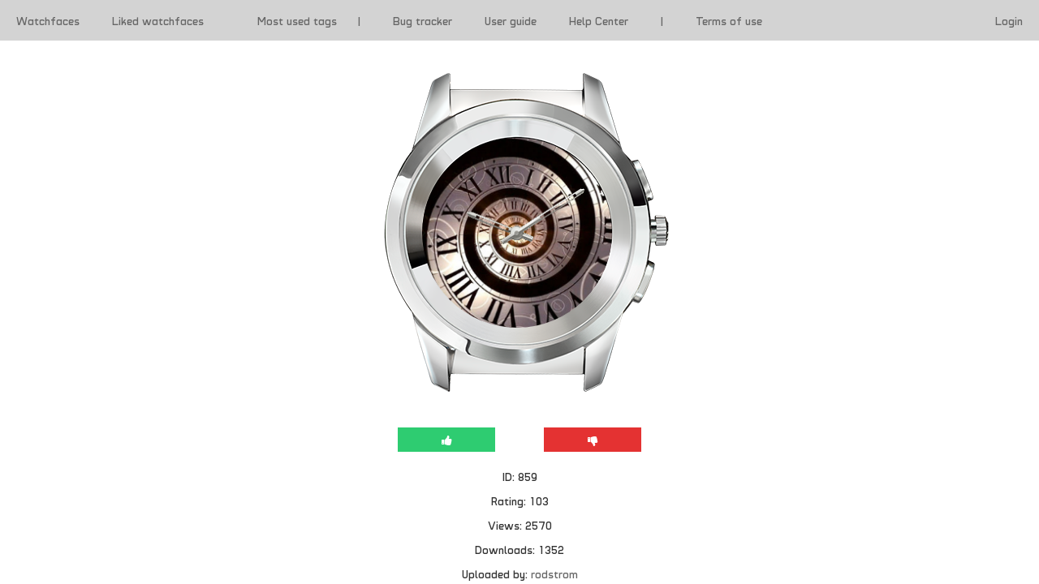

--- FILE ---
content_type: text/html; charset=utf-8
request_url: https://zetime.daap.dk/watchface/859/
body_size: 1247
content:

    <!DOCTYPE html>
    <html>
        <head>
            <meta charset="utf-8">
            <meta http-equiv="X-UA-Compatible" content="IE=edge">
            <meta name="HandheldFriendly" content="true">
            <meta name="viewport" content="width=device-width, initial-scale=0.5, user-scalable=yes">
            
            <title>Zetime watchfaces</title>
            
            <noscript>
                <style>
                    #nojs {
                        display: block !important;
                    }
                </style>
            </noscript>
            
            <META NAME="ROBOTS" CONTENT="INDEX, FOLLOW"><link href='/vendor/css/bootstrap.min.css' rel='stylesheet'>
<link href='/vendor/css/cookieconsent.min.css' rel='stylesheet'>
<link href='/vendor/css/font-awesome.min.css' rel='stylesheet'>
<link href='/vendor/css/jquery-confirm.min.css' rel='stylesheet'>
<link href='/vendor/css/jquery-ui.min.css' rel='stylesheet'>
<link href='/vendor/css/jquery.contextMenu.min.css' rel='stylesheet'>
<link href='/vendor/css/jquery.mCustomScrollbar.min.css' rel='stylesheet'>
<link href='/css/global/loading.css' rel='stylesheet'>
<link href='/css/global/style.css' rel='stylesheet'>
<link href='/css/global/watch.css' rel='stylesheet'>
<link href='/css/watchface.css' rel='stylesheet'>
<script src='/vendor/scripts/A_jquery-3.2.1.min.js'></script>
<script src='/vendor/scripts/A_jquery-ui.min.js'></script>
<script src='/vendor/scripts/Chart.min.js'></script>
<script src='/vendor/scripts/canvas.js'></script>
<script src='/vendor/scripts/cookieconsent.min.js'></script>
<script src='/vendor/scripts/flowtype.js'></script>
<script src='/vendor/scripts/jquery-confirm.min.js'></script>
<script src='/vendor/scripts/jquery-ui.tabs.js'></script>
<script src='/vendor/scripts/jquery.contextMenu.min.js'></script>
<script src='/vendor/scripts/jquery.cropit.js'></script>
<script src='/vendor/scripts/jquery.dotdotdot.min.js'></script>
<script src='/vendor/scripts/jquery.fittext.js'></script>
<script src='/vendor/scripts/jquery.fixedheadertable.min.js'></script>
<script src='/vendor/scripts/jquery.formatCurrency-1.4.0.min.js'></script>
<script src='/vendor/scripts/jquery.history.js'></script>
<script src='/vendor/scripts/jquery.mCustomScrollbar.concat.min.js'></script>
<script src='/vendor/scripts/jquery.minicolors.min.js'></script>
<script src='/vendor/scripts/jquery.mousewheel.min.js'></script>
<script src='/scripts/global/loading.js'></script>
<script src='/scripts/global/script.js'></script>
<script src='/scripts/watchface.js'></script>
            
            <script async src="https://www.googletagmanager.com/gtag/js?id=UA-50357805-5"></script>
            <script>
              window.dataLayer = window.dataLayer || [];
              function gtag(){dataLayer.push(arguments);}
              gtag('js', new Date());

              gtag('config', 'UA-50357805-5');
            </script>
        </head>

        <body>
            <div id="nojs">
                Javascript needs to be enabled to use this site
            </div>
                        
            <div id="topbar">
                <a href="/">Watchfaces</a>
                <a href="/likedwatchfaces/">Liked watchfaces</a>
                <div class="dropdown">
                            <p>Most used tags</p>

                            <div><a href="/watchfaces/rating/1/DESC/ED/">Ed</a><a href="/watchfaces/rating/1/DESC/per%26aring%3Bke/">Per&aring;ke</a><a href="/watchfaces/rating/1/DESC/mykronoz/">Mykronoz</a><a href="/watchfaces/rating/1/DESC/simple/">Simple</a><a href="/watchfaces/rating/1/DESC/black/">Black</a><a href="/watchfaces/rating/1/DESC/nhl/">Nhl</a><a href="/watchfaces/rating/1/DESC/Vortix/">Vortix</a><a href="/watchfaces/rating/1/DESC/blue/">Blue</a><a href="/watchfaces/rating/1/DESC/football/">Football</a><a href="/watchfaces/rating/1/DESC/red/">Red</a></div>
                        </div><a href="/mypage/" class="mypage">Login</a>                <div class='splitter'> | </div>
                <a href="/bugs/">Bug tracker</a>
                <a href="https://www.mykronoz.com/media/wysiwyg/swatches/zetime/zetime-userguide.pdf">User guide</a>
                <a href="https://mykronoz.zendesk.com/hc/en-us/categories/115000794685-ZeTime">Help Center</a>
                <div class='splitter'> | </div>
                <a href="/terms/" rel="nofollow">Terms of use</a>
            </div>
            
            <div id="content" class="">
                <div id="watchbox">
            <div id="watch" class="big">
                <div id="watchface" style="background-image: url(/watchfaces/oxan8g9f11fe8b74)"></div>
                <div id="hands"></div>
            </div>
            
            <div id="ratingbox">
                <div id="voteup" watchfaceId="859" class=""><i class="fa fa-thumbs-up" aria-hidden="true"></i></div>
                <div id="votedown" watchfaceId="859" class=""><i class="fa fa-thumbs-down" aria-hidden="true"></i></div>
            </div>
            
            <div id="stats">
                <p>ID: 859</p>
                <p>Rating: 103</p>
                <p>Views: 2570</p>
                <p>Downloads: 1352</p>
                <p>Uploaded by: <a href='/profile/60/'>rodstrom</a></p>
                <p>Tags: doctor who</p>
            </div>
            
            <a id="download" href="/download/859/">Download</a><div id="report" watchfaceId="859">Report</div></div>            </div>
            
                    </body>
    </html>

--- FILE ---
content_type: text/css
request_url: https://zetime.daap.dk/css/global/loading.css
body_size: 221
content:
#fullpageloading,#loadingdiv{position:absolute;width:100%;height:100%;top:0;left:0;background:rgba(0,55,85,.4);cursor:wait;z-index:10000}#fullpageloading a,#loadingdiv a{position:relative;display:block;text-align:center;top:50%;color:#fff;text-decoration:none;font-weight:700;padding:10px;margin:100px auto;border-radius:10px;width:228px;background:rgba(0,0,0,.5)}#fullpageloading a:hover,#loadingdiv a:hover{text-decoration:underline}#fullpageloading .spinner,#loadingdiv .spinner{position:absolute;margin:0 auto;width:60px;height:60px;text-align:center;font-size:10px;top:50%;left:50%;margin-top:-15px;margin-left:-30px}#fullpageloading .spinner div,#loadingdiv .spinner div{background-color:#fff;height:100%;width:7px;margin:0 3px 0 0;display:inline-block;animation:stretchdelay 1.2s infinite ease-in-out}#fullpageloading .spinner div.rect2,#loadingdiv .spinner div.rect2{animation-delay:-1.1s}#fullpageloading .spinner div.rect3,#loadingdiv .spinner div.rect3{animation-delay:-1s}#fullpageloading .spinner div.rect4,#loadingdiv .spinner div.rect4{animation-delay:-.9s}#fullpageloading .spinner div.rect5,#loadingdiv .spinner div.rect5{animation-delay:-.8s}#fullpageloading{display:none;position:fixed;z-index:100000}@keyframes stretchdelay{0%,100%,40%{transform:scaleY(.4)}20%{transform:scaleY(1)}}/*# sourceMappingURL=loading.css.map */

--- FILE ---
content_type: text/css
request_url: https://zetime.daap.dk/css/global/style.css
body_size: 270
content:
*{margin:0;padding:0;box-sizing:border-box}body,html{height:100%;width:100%;overflow:hidden;font-family:'Typomoderno Bold'}#nojs{display:none;width:100%;height:100%;position:fixed;left:0;top:0;background:#fff;z-index:99999;text-align:center;font-weight:700;padding-top:50px;font-size:2vw}.depthblack{color:#000;position:relative}.depthblack:after,.depthblack:before{content:attr(title);color:rgba(255,255,255,.1);position:absolute}.depthblack:before{top:1px;left:1px}.depthblack:after{top:2px;left:2px}@font-face{font-family:'Typomoderno Bold';src:url(/fonts/typomoderno_bold.ttf) format('truetype')}h1#error{text-align:center;margin-top:50px}a{color:#666}a:hover{color:#666;text-align:underline}a:visited{color:#666}.errorcode{display:none}#topbar{width:100%;height:50px;color:#666;background:#d3d3d3;overflow:hidden}#topbar>a,#topbar>div{display:block;float:left;height:50px;line-height:50px;padding:0 20px;text-align:center;cursor:pointer}#topbar>a.splitter,#topbar>div.splitter{cursor:default}#topbar>a.logout,#topbar>a.mypage,#topbar>div.logout,#topbar>div.mypage{float:right}#topbar>a.dropdown,#topbar>div.dropdown{width:150px;text-align:center}#topbar>a.dropdown p,#topbar>div.dropdown p{width:150px}#topbar>a.dropdown:hover>div,#topbar>div.dropdown:hover>div{display:block}#topbar>a.dropdown>div,#topbar>div.dropdown>div{width:150px;background:#d3d3d3;position:fixed;top:50px;display:none;z-index:4}#topbar>a.dropdown>div>a,#topbar>div.dropdown>div>a{display:block;text-align:center;line-height:36px;height:40px}#content{height:calc(100% - 50px);width:100%;padding:20px;overflow:auto}#content h2{text-align:center;font-size:30px}/*# sourceMappingURL=style.css.map */

--- FILE ---
content_type: text/css
request_url: https://zetime.daap.dk/css/global/watch.css
body_size: 88
content:
#watch{display:block;margin:20px;width:175px;height:196px;background-image:url(/images/zetime_watch_silver.png);background-position:center;background-size:cover;background-repeat:no-repeat;position:relative;display:inline-block;text-decoration:none}#watch.big{width:351px;height:393px}#watch.big #watchface{width:234px;height:234px;top:80px;left:47px}#watch.big #hands{width:351px;height:393px;background-position:78px 102px;background-size:145px}#watch.black{background-image:url(/images/zetime_watch_black.png)}#watch.titanium{background-image:url(/images/zetime_watch_titanium.png)}#watch.pink_gold{background-image:url(/images/zetime_watch_pink_gold.png)}#watch.yellow_gold{background-image:url(/images/zetime_watch_yellow_gold.png)}#watch #watchface{width:117px;height:117px;background-color:#000;position:absolute;z-index:1;border-radius:50%;top:40px;left:24px;background-position:center;background-repeat:no-repeat;background-size:cover}#watch #hands{width:117px;height:117px;background-image:url(/images/zetime_watch_hands.png);background-position:28px 32px;background-repeat:no-repeat;position:absolute;z-index:2;top:40px;left:24px;background-size:70px}/*# sourceMappingURL=watch.css.map */

--- FILE ---
content_type: text/css
request_url: https://zetime.daap.dk/css/watchface.css
body_size: 110
content:
#watchbox{width:375px;margin:0 auto;text-align:center}#watchbox #delete,#watchbox #download,#watchbox #report{display:block;width:80%;margin:30px auto;height:40px;line-height:34px;font-size:25px;color:#fff;cursor:pointer;background:#3498db}#watchbox #delete#delete,#watchbox #delete#report,#watchbox #download#delete,#watchbox #download#report,#watchbox #report#delete,#watchbox #report#report{margin:10px auto;background:#e43232;width:60%;height:30px;line-height:25px;font-size:21px;border-radius:5px}#watchbox #delete#delete:hover,#watchbox #delete#report:hover,#watchbox #download#delete:hover,#watchbox #download#report:hover,#watchbox #report#delete:hover,#watchbox #report#report:hover{text-decoration:underline}#watchbox #ratingbox{width:80%;margin:20px auto;height:30px}#watchbox #ratingbox>div{height:30px;line-height:30px;width:40%;text-align:center;color:#fff;cursor:pointer}#watchbox #ratingbox>div.voted i{text-shadow:0 0 5px #000}#watchbox #ratingbox>div#voteup{float:left;background:#2ecc71}#watchbox #ratingbox>div#votedown{float:right;background:#e43232}#watchbox #stats{clear:both}#report_field{width:100%;padding:5px;margin-top:20px}/*# sourceMappingURL=watchface.css.map */

--- FILE ---
content_type: application/javascript
request_url: https://zetime.daap.dk/vendor/scripts/canvas.js
body_size: 3871
content:
// Source Code (c) Oli Boorman-Humphrey July 2017
// www.oliverboorman.biz
// This source code can not be copied or reused without prior permission of the author.
//
// The file contains functions which provide common functionality to all HTML5 canvas
// image generator tools


// SVG functionality

var dontUseSVG = false, svgString = '';

function writeToSvg(element, args) 
{
	// Clock on home page shouldn't worry about SVG
	if(dontUseSVG) return;

	var newEl = document.createElement('svg');
	newEl.innerHTML = String.format(element, args);

	var attrs = newEl.firstChild.attributes, i = attrs.length;

	while (i--) 
	{
		var attr = attrs[i];

		// SVG doesn't like empty attributes, so remove them.
		if(!attr.value) {
			newEl.firstChild.removeAttribute(attr.name);
			break;
		}
		// SVG does not support transparent :( 
		else if(attr.value == 'transparent') {
			// So write colour as white ...
			attr.value = 'white';
			// and set fill-opacity as a workaround
			if (attr.name == 'fill')
				newEl.firstChild.setAttribute('fill-opacity', 0);
			// or stroke-opacity
			else if (attr.name == 'stroke')
				newEl.firstChild.setAttribute('stroke-opacity', 0);
		}
	} 

	// Take the HTML back out of temporary element
	svgString += "\t" + newEl.innerHTML + "\n";
}


// INTERACTIONS FUNCTIONS


// Common function that converts HTML canvas to Base64 data string and 
// submits to the server for conversion
function downloadBitmapImage(format) 
{
	var imageData = $('canvas')[0].toDataURL();
	
	$('input#base64string').val(imageData);
	$('input#format').val(format);
	
	$('form')[0].submit();
}

// Common function that submits an SVG object to the server for conversion
function downloadVectorImage(format) 
{	
	var svg = '<?xml version="1.0" encoding="UTF-8" ?><svg xmlns="http://www.w3.org/2000/svg" version="1.1" >' + svgString + "</svg>";

	$('input#base64string').val(svg);
	$('input#format').val(format);
	
	$('form')[0].submit();
}

// Common function that allows the user to switch between simple and Hex 
// colour pickers
function switchColourSelectors() 
{
	$('input.basic, .minicolors, input.hex').toggle();
	$('input.basic, input.hex').toggleClass('hiddenColour');
}


// Common function that collects all input parameters into global Javascipt
// objects for use in the code.
function getInputParamaters() 
{
	// Populate Objects from fields
	$('fieldset, tr.fieldset').each(function()
	{
		var $fieldset = $(this), type = $fieldset.data('type'), property = $fieldset.data('property');

		if(!window[type]) window[type] = new Object();
		if(!window[type][property]) window[type][property] = new Object();

		$fieldset.find('input[subject], select[subject], textarea[subject]').not('.hiddenColour').each(function()
		{			
			var $input = $(this), subject = $input.attr('subject'), val = $input.val();

			window[type][property][subject] = !val || isNaN(val) ? val : parseFloat(val);

			if(subject == 'value') window[type][property].maxValue = $input.data('max');
			if($input.hasClass('hex')) window[type][property][subject] = $input.minicolors('rgbaString');
			if($input.is(":checkbox") && !$input.is(':checked')) window[type][property][subject] = "";
		});
	});

	svgString = '';
}


// Common onload functions to set up colour-pickers and font-pickers.
function initiate() 
{
	$('input[type=text], input[type=number], input[type=range], input[type=checkbox], input:not([type]), select, textarea').change(drawCanvas);
	$('input[subject=scale]').change(changeSize);

	$('input.hex').minicolors({ 
		change: drawCanvas,
		opacity: true,
		letterCase: 'lowercase'
	});

	$('input[name=colourType]').change(switchColourSelectors);
	$('.minicolors').hide().children('input').addClass("hiddenColour");

	$('input.basic').on('focus', { menu: 'ul.basicColourSelector' }, showPopupMenu)
					.on('blur', hideAllPopupMenus);
	$('input[subject=font]').on('focus', { menu: 'ul.fontSelector' }, showPopupMenu)
							.on('blur', hideAllPopupMenus);
	$('ul.basicColourSelector, ul.fontSelector').on('mousedown touchstart', closePopupMenu);
}

function showPopupMenu(event)
{
	var $this = $(event.target);
	var $parent = $this.closest("fieldset, tr.fieldset");

	hideAllPopupMenus();

	$(event.data.menu).data({ property: $parent.data('property'), 
							  type: $parent.data('type'), 
							  target: $this })
					  .show()
					  .css({ top: $this.offset().top + $this.outerHeight(), left: $this.offset().left });
}

function closePopupMenu(event)
{
	var $this = $(event.target),
		$parent = $this.parent();

	var isColourPicker = $parent.hasClass('basicColourSelector'),
		$targetInput = $parent.data('target'),
		property = $parent.data('property'),
		type = $parent.data('type'), 
		text = $this.text();

	hideAllPopupMenus();

	if(isColourPicker) 
	{
		var background = $this.css('background-color'),
			foreground = $this.css('color');

		$($targetInput).val(text).css({'color' : foreground, 'background-color': background });

		window[type][property].colour = text;
	} 
	else
	{	
		$($targetInput).val(text);

		window[type][property].font = text;
	}

	drawCanvas();
}

function hideAllPopupMenus()
{
	$('ul.basicColourSelector, ul.fontSelector').hide();
}


// CANVAS FUNCTIONS


// Common function that draws a line on the canvas from one point to another.
// lineColour, lineWidth and lineCap define the appearance of the line.
function drawLine(startX, startY, endX, endY, lineColour, lineWidth, lineCap) 
{
	ctx.beginPath();

	ctx.strokeStyle = lineColour;
	ctx.lineWidth = lineWidth;
	ctx.lineCap = lineCap;

	ctx.moveTo(startX, startY);
	ctx.lineTo(endX, endY);

	ctx.stroke();
	ctx.closePath();

	writeToSvg("<line x1='{0}' y1='{1}' x2='{2}' y2='{3}' stroke='{4}' stroke-width='{5}' stroke-linecap='{6}' />", arguments);
}


// Common function that draws a path on the canvas via a set of given points.
// lineColour, fillColour, lineWidth and lineCap define the appearance of the line.
function drawPath(isClip, startX, startY, pointsX, pointsY, lineColour, lineWidth, lineCap, fillColour) 
{
	var svgPath = "";

	ctx.beginPath();

	ctx.strokeStyle = lineColour;
	ctx.fillStyle = fillColour;
	ctx.lineWidth = lineWidth;
	ctx.lineCap = lineCap;

	// Move to initial location
	ctx.moveTo(startX, startY);
	svgPath += String.format("M{0} {1} ", [startX, startY]);

	// Draw each point connection
	for(var i in pointsX) 
	{
		ctx.lineTo(pointsX[i], pointsY[i]);
		svgPath += String.format("L{0} {1} ", [pointsX[i], pointsY[i]]);
	}

	// Close the path
	ctx.stroke();
	ctx.fill();

	if(isClip) 
		ctx.clip();
	else
		ctx.closePath();

	writeToSvg("<path d='" + svgPath + "Z' stroke='{5}' stroke-width='{6}' stroke-linecap='{7}' fill='{8}' />", arguments);
}


// Common function that draws a circle on the canvas with given center and radius.
// lineColour, lineWidth and fillColour define the appearance of the circle.
function drawCircle(centerX, centerY, radius, lineColour, lineWidth, fillColour) 
{
	ctx.beginPath();

	ctx.strokeStyle = lineColour;
	ctx.lineWidth = lineWidth;
	ctx.fillStyle = fillColour;
	
	ctx.arc(centerX, centerY, radius, 0, 2*Math.PI, true);

	ctx.stroke();
	ctx.fill();
	ctx.closePath();

	writeToSvg("<circle cx='{0}' cy='{1}' r='{2}' stroke='{3}' stroke-width='{4}' fill='{5}' />", arguments);
}


// Common function that draws a rectangle on the canvas with given center and width.
// lineColour, lineWidth and fillColour define the appearance of the rectangle.
function drawRectangle(centerX, centerY, width, height, lineColour, lineWidth, fillColour) {

	ctx.beginPath();

	ctx.strokeStyle = lineColour;
	ctx.lineWidth = lineWidth;
	ctx.fillStyle = fillColour;

	startX = centerX - width/2;
	startY = centerY - height/2;

	ctx.rect(startX, startY, width, height);

	ctx.stroke();
	ctx.fill();
	ctx.closePath();

	writeToSvg("<rect x='{0}' y='{1}' width='{2}' height='{3}' stroke='{4}' stroke-width='{5}' fill='{6}' />", 
				[startX, startY, width, height, lineColour, lineWidth, fillColour]);
}


// Common function that draws a square on the canvas with given center and width.
// lineColour, lineWidth and fillColour define the appearance of the square.
function drawSquare(centerX, centerY, width, lineColour, lineWidth, fillColour) 
{
	drawRectangle(centerX, centerY, width, width, lineColour, lineWidth, fillColour);
}


// Common function that draws an equilateral triangle on the canvas with given apex and sideLength.
// lineColour, lineWidth and fillColour define the appearance of the square.
function drawTriangle(centerX, centerY, angle, sideLength, lineColour, lineWidth, fillColour) 
{   
	// 'Center' of the triangle is taken to be the middle of the altitude line = s*sqrt(3) / 4
	
    var headAngle = Math.PI/6,
    	centerToTopLength = sideLength*Math.sqrt(3)/4,
    	apexX = Math.ToCartesianX(centerX, angle, centerToTopLength),
    	apexY = Math.ToCartesianY(centerY, angle, centerToTopLength);

    var leftPointX = Math.ToCartesianX(apexX, Math.PI+angle+headAngle, sideLength*0.9),
        leftPointY = Math.ToCartesianY(apexY, Math.PI+angle+headAngle, sideLength*0.9),
        rightPointX = Math.ToCartesianX(apexX, Math.PI+angle-headAngle, sideLength*0.9),
        rightPointY = Math.ToCartesianY(apexY, Math.PI+angle-headAngle, sideLength*0.9);

    var pointsX = [leftPointX, rightPointX, apexX];
    var pointsY = [leftPointY, rightPointY, apexY];

	drawPath(false, apexX, apexY, pointsX, pointsY, lineColour, lineWidth, 'round', fillColour);
}


// Common function that draws a radial line on the canvas from one radius 
// to another at a give angle from north.
// lineColour and lineWidth define the appearance of the line.
function drawRadius(centerX, centerY, angle, innerRadius, outerRadius, lineColour, lineWidth, capStyle) 
{
	var startX = Math.ToCartesianX(centerX, angle, innerRadius), 
		startY = Math.ToCartesianY(centerY, angle, innerRadius),
		endX = Math.ToCartesianX(centerX, angle, outerRadius),
		endY = Math.ToCartesianY(centerY, angle, outerRadius);

	drawLine(startX, startY, endX, endY, lineColour, lineWidth, capStyle);
}



// Common function that draws a text string to the canvas at a given point
// and rotation from north.
// font, fontSize, fontWeight, fontColour, fontStyle define the appearance of the line.
function drawString(string, centerX, centerY, angle, font, fontSize, fontWeight, fontColour, fontStyle, textAlign) 
{
	ctx.save();
	//Translate the canvas
	ctx.translate(centerX, centerY);
	ctx.rotate(angle);
	//Style the text
	ctx.fillStyle = fontColour; 
	ctx.font =  fontWeight + " " + fontStyle + " " + fontSize + 'pt ' + font;
	ctx.textAlign = textAlign;
	ctx.textBaseline = 'middle';
	//Print the text
	ctx.fillText(string, 0, 0); 
	//Restore the canvas
	ctx.restore();

	angle = Math.deg(angle);

	writeToSvg("<text x='{1}' y='{2}' text-anchor='middle' dominant-baseline='middle' transform='rotate({3},{1},{2})' font-family='{4}' font-size='{5}pt' font-weight='{6}' fill='{7}' font-style='{8}'>{0}</text>", arguments);
}


// Common function that draws the head of an arrow at a given point.
// The "fins" of the arrow have length 'headLength' and create an 
// angle of 'headAngle' to the arrow tail.
// lineColour and lineWidth define the appearance of the arrow.
function drawArrowHead(centerX, centerY, angle, headLength, headAngle, lineColour, lineWidth) 
{
	drawRadius(centerX, centerY, Math.PI+angle+headAngle, 0, headLength, lineColour, lineWidth, 'round');
	drawRadius(centerX, centerY, Math.PI+angle-headAngle, 0, headLength, lineColour, lineWidth, 'round');
}


// Common function that draws the crosshairs at a given point and at a given angle.
// The "fins" of the crosshairs have length 'headLength'.
// lineColour and lineWidth define the appearance of the crosshairs.
function drawCrosshairs(centerX, centerY, angle, headLength, lineColour, lineWidth) 
{
	drawRadius(centerX, centerY, Math.PI+angle, -headLength, headLength, lineColour, lineWidth, 'round');
	drawRadius(centerX, centerY, 0.5*Math.PI+angle, -headLength, headLength, lineColour, lineWidth, 'round');
}



// Common function that draws diamond at a given point, rotated from
// north by 'angle'. The sides of the diamond have length headLength.
// lineColour and lineWidth define the appearance of the arrow.
function drawDiamond(centerX, centerY, angle, headLength, lineColour, lineWidth) 
{
	var headAngle = Math.rad(25),
		topX = Math.ToCartesianX(centerX, angle, headLength*0.9), 
		topY = Math.ToCartesianY(centerY, angle, headLength*0.9),
		bottomX = Math.ToCartesianX(centerX, angle, -headLength*0.9),
		bottomY = Math.ToCartesianY(centerY, angle, -headLength*0.9);

	drawRadius(topX, topY, Math.PI+angle+headAngle, 0, headLength, lineColour, lineWidth, 'round');
	drawRadius(topX, topY, Math.PI+angle-headAngle, 0, headLength, lineColour, lineWidth, 'round');
	drawRadius(bottomX, bottomY, angle+headAngle, 0, headLength, lineColour, lineWidth, 'round');
	drawRadius(bottomX, bottomY, angle-headAngle, 0, headLength, lineColour, lineWidth, 'round');
}


// Shared function that draws a clock hand onto the canvas representing
// a time of 'val' on a dial with 'max' numberals.
// lineColour, lineWidth and pointerStyle define the appearance of the arrow.
// pointerStyle = 0 : none 
// pointerStyle = 1 : arrow
// pointerStyle = 2 : diamond
// pointerStyle = 3 : circle
// pointerStyle = 4 : square
// pointerStyle = 5 : filled triangle
function drawHand(centerX, centerY, val, max, radius, backRadius, lineWidth, lineColour, pointerStyle) 
{
	var angle = 2*Math.PI*val/max;

	// Show shadow on stem only
	ctx.shadowOffsetX = 2;
	ctx.shadowOffsetY = 2;
	ctx.shadowBlur = 2;
	ctx.shadowColor = "rgba(0, 0, 0, 0.5)";

	//Draw pointer stem
	drawRadius(centerX, centerY, angle, backRadius, radius, lineColour, lineWidth, 'round');

	// Reset shadow
	ctx.shadowColor = "rgba(0, 0, 0, 0)";

	var headX = Math.ToCartesianX(centerX, angle, radius),
		headY = Math.ToCartesianY(centerY, angle, radius);

	// Draw pointer head
	switch(pointerStyle) 
	{
		case 1 :
			drawArrowHead(headX, headY, angle, 15, Math.rad(35), lineColour, lineWidth*0.8);
			break;
		case 2 :
			drawDiamond(headX, headY, angle, 12, lineColour, lineWidth*0.8);
			break;
		case 3 :
			drawCircle(headX, headY, lineWidth, lineColour, 1, lineColour);
			break;
		case 4 :
			drawSquare(headX, headY, 2*lineWidth, lineColour, 1, lineColour);
			break;
		case 5 :
		    drawTriangle(headX, headY, angle, 15, lineColour, lineWidth*0.6, lineColour);
		    break;
	}
}


// String helper function to format strings
String.format = function(string, args) 
{
	// Add parameters (string.format style)
	return string.replace(/\{(\d+)\}/g, function(match, p1) { 
		return args[p1];
	});
}

// Maths helper functions to convert between degrees and radians
// and polar and cartesian co-ordinates.
Math.deg = function(rad) {
	return rad*(180/Math.PI);
}
Math.rad = function(deg) {
	return deg * (Math.PI/180);
}
Math.ToCartesianX = function(centerX, angle, radius) {
	return centerX + Math.sin(angle)*radius;
}
Math.ToCartesianY = function(centerY, angle, radius) {
	return centerY - Math.cos(angle)*radius;
}

--- FILE ---
content_type: application/javascript
request_url: https://zetime.daap.dk/scripts/global/loading.js
body_size: 129
content:
$(function() {
    window.loading = false;
    
    $("body").append('<div id="fullpageloading"><div class="spinner"><div class="rect1"></div><div class="rect2"></div><div class="rect3"></div><div class="rect4"></div><div class="rect5"></div></div><a href="#" onclick="location.reload();return false;" style="display: none;">Sker der intet? Så klik her</a></div>');
});

function isLoading() {
    return window.loading;
}

function EnableLoading(waitabit) {
    window.loading = true;
    
    if(waitabit) {
        setTimeout(function() {
            if(isLoading()) {
                EnableLoading(false);
            }
        }, 500);
    } else {
        $("#fullpageloading").fadeIn();
        //window.clearTimeout(window.loadingtimer);
        //window.loadingtimer = setTimeout(function() {
        //    if(isLoading()) {
        //        $("#fullpageloading a").fadeIn().css("display", "");
        //    }
        //}, 30000);
    }
}

function DisableLoading() {
    window.clearTimeout(window.loadingtimer);
    window.loading = false;
    $("#fullpageloading").fadeOut(function() {
        $("#fullpageloading a").css("display", "none");
    });
}

function ToggleLoading() {
    if(isLoading()) {
        DisableLoading();
    } else {
        EnableLoading();
    }
}

function EnablePartLoader(selector, instant) {
    selector.append('<div id="loadingdiv"><div class="spinner"><div class="rect1"></div><div class="rect2"></div><div class="rect3"></div><div class="rect4"></div><div class="rect5"></div></div></div>');

    if(instant) {
        selector.find("#loadingdiv").css("height", selector.css("height")).show();
    } else {
        selector.find("#loadingdiv").fadeIn();
    }
}

function DisablePartLoader(selector, instant) {
    if(instant) {
        selector.find("#loadingdiv").remove();
    } else {
        selector.find("#loadingdiv").fadeOut(function() {
            $(this).remove();
        });
    }
    
}

--- FILE ---
content_type: application/javascript
request_url: https://zetime.daap.dk/vendor/scripts/jquery.contextMenu.min.js
body_size: 7393
content:
!function(e){"function"==typeof define&&define.amd?define(["jquery"],e):e("object"==typeof exports?require("jquery"):jQuery)}(function(e){"use strict";function t(e){for(var t,n=e.split(/\s+/),a=[],o=0;t=n[o];o++)t=t.charAt(0).toUpperCase(),a.push(t);return a}function n(t){return t.id&&e('label[for="'+t.id+'"]').val()||t.name}function a(t,o,s){return s||(s=0),o.each(function(){var o,i,c=e(this),l=this,r=this.nodeName.toLowerCase();switch("label"===r&&c.find("input, textarea, select").length&&(o=c.text(),c=c.children().first(),l=c.get(0),r=l.nodeName.toLowerCase()),r){case"menu":i={name:c.attr("label"),items:{}},s=a(i.items,c.children(),s);break;case"a":case"button":i={name:c.text(),disabled:!!c.attr("disabled"),callback:function(){return function(){c.get(0).click()}}()};break;case"menuitem":case"command":switch(c.attr("type")){case void 0:case"command":case"menuitem":i={name:c.attr("label"),disabled:!!c.attr("disabled"),icon:c.attr("icon"),callback:function(){return function(){c.get(0).click()}}()};break;case"checkbox":i={type:"checkbox",disabled:!!c.attr("disabled"),name:c.attr("label"),selected:!!c.attr("checked")};break;case"radio":i={type:"radio",disabled:!!c.attr("disabled"),name:c.attr("label"),radio:c.attr("radiogroup"),value:c.attr("id"),selected:!!c.attr("checked")};break;default:i=void 0}break;case"hr":i="-------";break;case"input":switch(c.attr("type")){case"text":i={type:"text",name:o||n(l),disabled:!!c.attr("disabled"),value:c.val()};break;case"checkbox":i={type:"checkbox",name:o||n(l),disabled:!!c.attr("disabled"),selected:!!c.attr("checked")};break;case"radio":i={type:"radio",name:o||n(l),disabled:!!c.attr("disabled"),radio:!!c.attr("name"),value:c.val(),selected:!!c.attr("checked")};break;default:i=void 0}break;case"select":i={type:"select",name:o||n(l),disabled:!!c.attr("disabled"),selected:c.val(),options:{}},c.children().each(function(){i.options[this.value]=e(this).text()});break;case"textarea":i={type:"textarea",name:o||n(l),disabled:!!c.attr("disabled"),value:c.val()};break;case"label":break;default:i={type:"html",html:c.clone(!0)}}i&&(s++,t["key"+s]=i)}),s}e.support.htmlMenuitem="HTMLMenuItemElement"in window,e.support.htmlCommand="HTMLCommandElement"in window,e.support.eventSelectstart="onselectstart"in document.documentElement,e.ui&&e.widget||(e.cleanData=function(t){return function(n){var a,o,s;for(s=0;null!=n[s];s++){o=n[s];try{a=e._data(o,"events"),a&&a.remove&&e(o).triggerHandler("remove")}catch(e){}}t(n)}}(e.cleanData));var o=null,s=!1,i=e(window),c=0,l={},r={},u={},d={selector:null,appendTo:null,trigger:"right",autoHide:!1,delay:200,reposition:!0,selectableSubMenu:!1,classNames:{hover:"context-menu-hover",disabled:"context-menu-disabled",visible:"context-menu-visible",notSelectable:"context-menu-not-selectable",icon:"context-menu-icon",iconEdit:"context-menu-icon-edit",iconCut:"context-menu-icon-cut",iconCopy:"context-menu-icon-copy",iconPaste:"context-menu-icon-paste",iconDelete:"context-menu-icon-delete",iconAdd:"context-menu-icon-add",iconQuit:"context-menu-icon-quit",iconLoadingClass:"context-menu-icon-loading"},determinePosition:function(t){if(e.ui&&e.ui.position)t.css("display","block").position({my:"center top",at:"center bottom",of:this,offset:"0 5",collision:"fit"}).css("display","none");else{var n=this.offset();n.top+=this.outerHeight(),n.left+=this.outerWidth()/2-t.outerWidth()/2,t.css(n)}},position:function(e,t,n){var a;if(!t&&!n)return void e.determinePosition.call(this,e.$menu);if("maintain"===t&&"maintain"===n)a=e.$menu.position();else{var o=e.$menu.offsetParent().offset();a={top:n-o.top,left:t-o.left}}var s=i.scrollTop()+i.height(),c=i.scrollLeft()+i.width(),l=e.$menu.outerHeight(),r=e.$menu.outerWidth();a.top+l>s&&(a.top-=l),a.top<0&&(a.top=0),a.left+r>c&&(a.left-=r),a.left<0&&(a.left=0),e.$menu.css(a)},positionSubmenu:function(t){if(void 0!==t)if(e.ui&&e.ui.position)t.css("display","block").position({my:"left top-5",at:"right top",of:this,collision:"flipfit fit"}).css("display","");else{var n={top:-9,left:this.outerWidth()-5};t.css(n)}},zIndex:1,animation:{duration:50,show:"slideDown",hide:"slideUp"},events:{show:e.noop,hide:e.noop},callback:null,items:{}},m={timer:null,pageX:null,pageY:null},p=function(e){for(var t=0,n=e;;)if(t=Math.max(t,parseInt(n.css("z-index"),10)||0),!(n=n.parent())||!n.length||"html body".indexOf(n.prop("nodeName").toLowerCase())>-1)break;return t},f={abortevent:function(e){e.preventDefault(),e.stopImmediatePropagation()},contextmenu:function(t){var n=e(this);if("right"===t.data.trigger&&(t.preventDefault(),t.stopImmediatePropagation()),!("right"!==t.data.trigger&&"demand"!==t.data.trigger&&t.originalEvent||!(void 0===t.mouseButton||!t.data||"left"===t.data.trigger&&0===t.mouseButton||"right"===t.data.trigger&&2===t.mouseButton)||n.hasClass("context-menu-active")||n.hasClass("context-menu-disabled"))){if(o=n,t.data.build){var a=t.data.build(o,t);if(!1===a)return;if(t.data=e.extend(!0,{},d,t.data,a||{}),!t.data.items||e.isEmptyObject(t.data.items))throw window.console&&(console.error||console.log).call(console,"No items specified to show in contextMenu"),new Error("No Items specified");t.data.$trigger=o,h.create(t.data)}var s=!1;for(var i in t.data.items)if(t.data.items.hasOwnProperty(i)){var c;c=e.isFunction(t.data.items[i].visible)?t.data.items[i].visible.call(e(t.currentTarget),i,t.data):void 0===t.data.items[i]||!t.data.items[i].visible||!0===t.data.items[i].visible,c&&(s=!0)}s&&h.show.call(n,t.data,t.pageX,t.pageY)}},click:function(t){t.preventDefault(),t.stopImmediatePropagation(),e(this).trigger(e.Event("contextmenu",{data:t.data,pageX:t.pageX,pageY:t.pageY}))},mousedown:function(t){var n=e(this);o&&o.length&&!o.is(n)&&o.data("contextMenu").$menu.trigger("contextmenu:hide"),2===t.button&&(o=n.data("contextMenuActive",!0))},mouseup:function(t){var n=e(this);n.data("contextMenuActive")&&o&&o.length&&o.is(n)&&!n.hasClass("context-menu-disabled")&&(t.preventDefault(),t.stopImmediatePropagation(),o=n,n.trigger(e.Event("contextmenu",{data:t.data,pageX:t.pageX,pageY:t.pageY}))),n.removeData("contextMenuActive")},mouseenter:function(t){var n=e(this),a=e(t.relatedTarget),s=e(document);a.is(".context-menu-list")||a.closest(".context-menu-list").length||o&&o.length||(m.pageX=t.pageX,m.pageY=t.pageY,m.data=t.data,s.on("mousemove.contextMenuShow",f.mousemove),m.timer=setTimeout(function(){m.timer=null,s.off("mousemove.contextMenuShow"),o=n,n.trigger(e.Event("contextmenu",{data:m.data,pageX:m.pageX,pageY:m.pageY}))},t.data.delay))},mousemove:function(e){m.pageX=e.pageX,m.pageY=e.pageY},mouseleave:function(t){var n=e(t.relatedTarget);if(!n.is(".context-menu-list")&&!n.closest(".context-menu-list").length){try{clearTimeout(m.timer)}catch(t){}m.timer=null}},layerClick:function(t){var n,a,o=e(this),s=o.data("contextMenuRoot"),c=t.button,l=t.pageX,r=t.pageY;t.preventDefault(),setTimeout(function(){var o,u="left"===s.trigger&&0===c||"right"===s.trigger&&2===c;if(document.elementFromPoint&&s.$layer){if(s.$layer.hide(),n=document.elementFromPoint(l-i.scrollLeft(),r-i.scrollTop()),n.isContentEditable){var d=document.createRange(),m=window.getSelection();d.selectNode(n),d.collapse(!0),m.removeAllRanges(),m.addRange(d)}e(n).trigger(t),s.$layer.show()}if(s.reposition&&u)if(document.elementFromPoint){if(s.$trigger.is(n))return void s.position.call(s.$trigger,s,l,r)}else if(a=s.$trigger.offset(),o=e(window),a.top+=o.scrollTop(),a.top<=t.pageY&&(a.left+=o.scrollLeft(),a.left<=t.pageX&&(a.bottom=a.top+s.$trigger.outerHeight(),a.bottom>=t.pageY&&(a.right=a.left+s.$trigger.outerWidth(),a.right>=t.pageX))))return void s.position.call(s.$trigger,s,l,r);n&&u&&s.$trigger.one("contextmenu:hidden",function(){e(n).contextMenu({x:l,y:r,button:c})}),null!==s&&void 0!==s&&null!==s.$menu&&void 0!==s.$menu&&s.$menu.trigger("contextmenu:hide")},50)},keyStop:function(e,t){t.isInput||e.preventDefault(),e.stopPropagation()},key:function(e){var t={};o&&(t=o.data("contextMenu")||{}),void 0===t.zIndex&&(t.zIndex=0);var n=0,a=function(e){""!==e.style.zIndex?n=e.style.zIndex:null!==e.offsetParent&&void 0!==e.offsetParent?a(e.offsetParent):null!==e.parentElement&&void 0!==e.parentElement&&a(e.parentElement)};if(a(e.target),!(t.$menu&&parseInt(n,10)>parseInt(t.$menu.css("zIndex"),10))){switch(e.keyCode){case 9:case 38:if(f.keyStop(e,t),t.isInput){if(9===e.keyCode&&e.shiftKey)return e.preventDefault(),t.$selected&&t.$selected.find("input, textarea, select").blur(),void(null!==t.$menu&&void 0!==t.$menu&&t.$menu.trigger("prevcommand"));if(38===e.keyCode&&"checkbox"===t.$selected.find("input, textarea, select").prop("type"))return void e.preventDefault()}else if(9!==e.keyCode||e.shiftKey)return void(null!==t.$menu&&void 0!==t.$menu&&t.$menu.trigger("prevcommand"));break;case 40:if(f.keyStop(e,t),!t.isInput)return void(null!==t.$menu&&void 0!==t.$menu&&t.$menu.trigger("nextcommand"));if(9===e.keyCode)return e.preventDefault(),t.$selected&&t.$selected.find("input, textarea, select").blur(),void(null!==t.$menu&&void 0!==t.$menu&&t.$menu.trigger("nextcommand"));if(40===e.keyCode&&"checkbox"===t.$selected.find("input, textarea, select").prop("type"))return void e.preventDefault();break;case 37:if(f.keyStop(e,t),t.isInput||!t.$selected||!t.$selected.length)break;if(!t.$selected.parent().hasClass("context-menu-root")){var s=t.$selected.parent().parent();return t.$selected.trigger("contextmenu:blur"),void(t.$selected=s)}break;case 39:if(f.keyStop(e,t),t.isInput||!t.$selected||!t.$selected.length)break;var i=t.$selected.data("contextMenu")||{};if(i.$menu&&t.$selected.hasClass("context-menu-submenu"))return t.$selected=null,i.$selected=null,void i.$menu.trigger("nextcommand");break;case 35:case 36:return t.$selected&&t.$selected.find("input, textarea, select").length?void 0:((t.$selected&&t.$selected.parent()||t.$menu).children(":not(."+t.classNames.disabled+", ."+t.classNames.notSelectable+")")[36===e.keyCode?"first":"last"]().trigger("contextmenu:focus"),void e.preventDefault());case 13:if(f.keyStop(e,t),t.isInput){if(t.$selected&&!t.$selected.is("textarea, select"))return void e.preventDefault();break}return void(void 0!==t.$selected&&null!==t.$selected&&t.$selected.trigger("mouseup"));case 32:case 33:case 34:return void f.keyStop(e,t);case 27:return f.keyStop(e,t),void(null!==t.$menu&&void 0!==t.$menu&&t.$menu.trigger("contextmenu:hide"));default:var c=String.fromCharCode(e.keyCode).toUpperCase();if(t.accesskeys&&t.accesskeys[c])return void t.accesskeys[c].$node.trigger(t.accesskeys[c].$menu?"contextmenu:focus":"mouseup")}e.stopPropagation(),void 0!==t.$selected&&null!==t.$selected&&t.$selected.trigger(e)}},prevItem:function(t){t.stopPropagation();var n=e(this).data("contextMenu")||{},a=e(this).data("contextMenuRoot")||{};if(n.$selected){var o=n.$selected;n=n.$selected.parent().data("contextMenu")||{},n.$selected=o}for(var s=n.$menu.children(),i=n.$selected&&n.$selected.prev().length?n.$selected.prev():s.last(),c=i;i.hasClass(a.classNames.disabled)||i.hasClass(a.classNames.notSelectable)||i.is(":hidden");)if(i=i.prev().length?i.prev():s.last(),i.is(c))return;n.$selected&&f.itemMouseleave.call(n.$selected.get(0),t),f.itemMouseenter.call(i.get(0),t);var l=i.find("input, textarea, select");l.length&&l.focus()},nextItem:function(t){t.stopPropagation();var n=e(this).data("contextMenu")||{},a=e(this).data("contextMenuRoot")||{};if(n.$selected){var o=n.$selected;n=n.$selected.parent().data("contextMenu")||{},n.$selected=o}for(var s=n.$menu.children(),i=n.$selected&&n.$selected.next().length?n.$selected.next():s.first(),c=i;i.hasClass(a.classNames.disabled)||i.hasClass(a.classNames.notSelectable)||i.is(":hidden");)if(i=i.next().length?i.next():s.first(),i.is(c))return;n.$selected&&f.itemMouseleave.call(n.$selected.get(0),t),f.itemMouseenter.call(i.get(0),t);var l=i.find("input, textarea, select");l.length&&l.focus()},focusInput:function(){var t=e(this).closest(".context-menu-item"),n=t.data(),a=n.contextMenu,o=n.contextMenuRoot;o.$selected=a.$selected=t,o.isInput=a.isInput=!0},blurInput:function(){var t=e(this).closest(".context-menu-item"),n=t.data(),a=n.contextMenu;n.contextMenuRoot.isInput=a.isInput=!1},menuMouseenter:function(){e(this).data().contextMenuRoot.hovering=!0},menuMouseleave:function(t){var n=e(this).data().contextMenuRoot;n.$layer&&n.$layer.is(t.relatedTarget)&&(n.hovering=!1)},itemMouseenter:function(t){var n=e(this),a=n.data(),o=a.contextMenu,s=a.contextMenuRoot;if(s.hovering=!0,t&&s.$layer&&s.$layer.is(t.relatedTarget)&&(t.preventDefault(),t.stopImmediatePropagation()),(o.$menu?o:s).$menu.children("."+s.classNames.hover).trigger("contextmenu:blur").children(".hover").trigger("contextmenu:blur"),n.hasClass(s.classNames.disabled)||n.hasClass(s.classNames.notSelectable))return void(o.$selected=null);n.trigger("contextmenu:focus")},itemMouseleave:function(t){var n=e(this),a=n.data(),o=a.contextMenu,s=a.contextMenuRoot;if(s!==o&&s.$layer&&s.$layer.is(t.relatedTarget))return void 0!==s.$selected&&null!==s.$selected&&s.$selected.trigger("contextmenu:blur"),t.preventDefault(),t.stopImmediatePropagation(),void(s.$selected=o.$selected=o.$node);o&&o.$menu&&o.$menu.hasClass("context-menu-visible")||n.trigger("contextmenu:blur")},itemClick:function(t){var n,a=e(this),o=a.data(),s=o.contextMenu,i=o.contextMenuRoot,c=o.contextMenuKey;if(!(!s.items[c]||a.is("."+i.classNames.disabled+", .context-menu-separator, ."+i.classNames.notSelectable)||a.is(".context-menu-submenu")&&!1===i.selectableSubMenu)){if(t.preventDefault(),t.stopImmediatePropagation(),e.isFunction(s.callbacks[c])&&Object.prototype.hasOwnProperty.call(s.callbacks,c))n=s.callbacks[c];else{if(!e.isFunction(i.callback))return;n=i.callback}!1!==n.call(i.$trigger,c,i)?i.$menu.trigger("contextmenu:hide"):i.$menu.parent().length&&h.update.call(i.$trigger,i)}},inputClick:function(e){e.stopImmediatePropagation()},hideMenu:function(t,n){var a=e(this).data("contextMenuRoot");h.hide.call(a.$trigger,a,n&&n.force)},focusItem:function(t){t.stopPropagation();var n=e(this),a=n.data(),o=a.contextMenu,s=a.contextMenuRoot;n.hasClass(s.classNames.disabled)||n.hasClass(s.classNames.notSelectable)||(n.addClass([s.classNames.hover,s.classNames.visible].join(" ")).parent().find(".context-menu-item").not(n).removeClass(s.classNames.visible).filter("."+s.classNames.hover).trigger("contextmenu:blur"),o.$selected=s.$selected=n,o&&o.$node&&o.$node.hasClass("context-menu-submenu")&&o.$node.addClass(s.classNames.hover),o.$node&&s.positionSubmenu.call(o.$node,o.$menu))},blurItem:function(t){t.stopPropagation();var n=e(this),a=n.data(),o=a.contextMenu,s=a.contextMenuRoot;o.autoHide&&n.removeClass(s.classNames.visible),n.removeClass(s.classNames.hover),o.$selected=null}},h={show:function(t,n,a){var s=e(this),i={};if(e("#context-menu-layer").trigger("mousedown"),t.$trigger=s,!1===t.events.show.call(s,t))return void(o=null);if(h.update.call(s,t),t.position.call(s,t,n,a),t.zIndex){var c=t.zIndex;"function"==typeof t.zIndex&&(c=t.zIndex.call(s,t)),i.zIndex=p(s)+c}h.layer.call(t.$menu,t,i.zIndex),t.$menu.find("ul").css("zIndex",i.zIndex+1),t.$menu.css(i)[t.animation.show](t.animation.duration,function(){s.trigger("contextmenu:visible")}),s.data("contextMenu",t).addClass("context-menu-active"),e(document).off("keydown.contextMenu").on("keydown.contextMenu",f.key),t.autoHide&&e(document).on("mousemove.contextMenuAutoHide",function(e){var n=s.offset();n.right=n.left+s.outerWidth(),n.bottom=n.top+s.outerHeight(),!t.$layer||t.hovering||e.pageX>=n.left&&e.pageX<=n.right&&e.pageY>=n.top&&e.pageY<=n.bottom||setTimeout(function(){t.hovering||null===t.$menu||void 0===t.$menu||t.$menu.trigger("contextmenu:hide")},50)})},hide:function(t,n){var a=e(this);if(t||(t=a.data("contextMenu")||{}),n||!t.events||!1!==t.events.hide.call(a,t)){if(a.removeData("contextMenu").removeClass("context-menu-active"),t.$layer){setTimeout(function(e){return function(){e.remove()}}(t.$layer),10);try{delete t.$layer}catch(e){t.$layer=null}}o=null,t.$menu.find("."+t.classNames.hover).trigger("contextmenu:blur"),t.$selected=null,t.$menu.find("."+t.classNames.visible).removeClass(t.classNames.visible),e(document).off(".contextMenuAutoHide").off("keydown.contextMenu"),t.$menu&&t.$menu[t.animation.hide](t.animation.duration,function(){t.build&&(t.$menu.remove(),e.each(t,function(e){switch(e){case"ns":case"selector":case"build":case"trigger":return!0;default:t[e]=void 0;try{delete t[e]}catch(e){}return!0}})),setTimeout(function(){a.trigger("contextmenu:hidden")},10)})}},create:function(n,a){function o(t){var n=e("<span></span>");if(t._accesskey)t._beforeAccesskey&&n.append(document.createTextNode(t._beforeAccesskey)),e("<span></span>").addClass("context-menu-accesskey").text(t._accesskey).appendTo(n),t._afterAccesskey&&n.append(document.createTextNode(t._afterAccesskey));else if(t.isHtmlName){if(void 0!==t.accesskey)throw new Error("accesskeys are not compatible with HTML names and cannot be used together in the same item");n.html(t.name)}else n.text(t.name);return n}void 0===a&&(a=n),n.$menu=e('<ul class="context-menu-list"></ul>').addClass(n.className||"").data({contextMenu:n,contextMenuRoot:a}),e.each(["callbacks","commands","inputs"],function(e,t){n[t]={},a[t]||(a[t]={})}),a.accesskeys||(a.accesskeys={}),e.each(n.items,function(s,i){var c=e('<li class="context-menu-item"></li>').addClass(i.className||""),l=null,r=null;if(c.on("click",e.noop),"string"!=typeof i&&"cm_separator"!==i.type||(i={type:"cm_seperator"}),i.$node=c.data({contextMenu:n,contextMenuRoot:a,contextMenuKey:s}),void 0!==i.accesskey)for(var d,m=t(i.accesskey),p=0;d=m[p];p++)if(!a.accesskeys[d]){a.accesskeys[d]=i;var v=i.name.match(new RegExp("^(.*?)("+d+")(.*)$","i"));v&&(i._beforeAccesskey=v[1],i._accesskey=v[2],i._afterAccesskey=v[3]);break}if(i.type&&u[i.type])u[i.type].call(c,i,n,a),e.each([n,a],function(t,a){a.commands[s]=i,!e.isFunction(i.callback)||void 0!==a.callbacks[s]&&void 0!==n.type||(a.callbacks[s]=i.callback)});else{switch("cm_seperator"===i.type?c.addClass("context-menu-separator "+a.classNames.notSelectable):"html"===i.type?c.addClass("context-menu-html "+a.classNames.notSelectable):"sub"===i.type||(i.type?(l=e("<label></label>").appendTo(c),o(i).appendTo(l),c.addClass("context-menu-input"),n.hasTypes=!0,e.each([n,a],function(e,t){t.commands[s]=i,t.inputs[s]=i})):i.items&&(i.type="sub")),i.type){case"cm_seperator":break;case"text":r=e('<input type="text" value="1" name="" />').attr("name","context-menu-input-"+s).val(i.value||"").appendTo(l);break;case"textarea":r=e('<textarea name=""></textarea>').attr("name","context-menu-input-"+s).val(i.value||"").appendTo(l),i.height&&r.height(i.height);break;case"checkbox":r=e('<input type="checkbox" value="1" name="" />').attr("name","context-menu-input-"+s).val(i.value||"").prop("checked",!!i.selected).prependTo(l);break;case"radio":r=e('<input type="radio" value="1" name="" />').attr("name","context-menu-input-"+i.radio).val(i.value||"").prop("checked",!!i.selected).prependTo(l);break;case"select":r=e('<select name=""></select>').attr("name","context-menu-input-"+s).appendTo(l),i.options&&(e.each(i.options,function(t,n){e("<option></option>").val(t).text(n).appendTo(r)}),r.val(i.selected));break;case"sub":o(i).appendTo(c),i.appendTo=i.$node,c.data("contextMenu",i).addClass("context-menu-submenu"),i.callback=null,"function"==typeof i.items.then?h.processPromises(i,a,i.items):h.create(i,a);break;case"html":e(i.html).appendTo(c);break;default:e.each([n,a],function(t,a){a.commands[s]=i,!e.isFunction(i.callback)||void 0!==a.callbacks[s]&&void 0!==n.type||(a.callbacks[s]=i.callback)}),o(i).appendTo(c)}i.type&&"sub"!==i.type&&"html"!==i.type&&"cm_seperator"!==i.type&&(r.on("focus",f.focusInput).on("blur",f.blurInput),i.events&&r.on(i.events,n)),i.icon&&(e.isFunction(i.icon)?i._icon=i.icon.call(this,this,c,s,i):"string"==typeof i.icon&&"fa-"===i.icon.substring(0,3)?i._icon=a.classNames.icon+" "+a.classNames.icon+"--fa fa "+i.icon:i._icon=a.classNames.icon+" "+a.classNames.icon+"-"+i.icon,c.addClass(i._icon))}i.$input=r,i.$label=l,c.appendTo(n.$menu),!n.hasTypes&&e.support.eventSelectstart&&c.on("selectstart.disableTextSelect",f.abortevent)}),n.$node||n.$menu.css("display","none").addClass("context-menu-root"),n.$menu.appendTo(n.appendTo||document.body)},resize:function(t,n){var a;t.css({position:"absolute",display:"block"}),t.data("width",(a=t.get(0)).getBoundingClientRect?Math.ceil(a.getBoundingClientRect().width):t.outerWidth()+1),t.css({position:"static",minWidth:"0px",maxWidth:"100000px"}),t.find("> li > ul").each(function(){h.resize(e(this),!0)}),n||t.find("ul").addBack().css({position:"",display:"",minWidth:"",maxWidth:""}).outerWidth(function(){return e(this).data("width")})},update:function(t,n){var a=this;void 0===n&&(n=t,h.resize(t.$menu)),t.$menu.children().each(function(){var o,s=e(this),i=s.data("contextMenuKey"),c=t.items[i],l=e.isFunction(c.disabled)&&c.disabled.call(a,i,n)||!0===c.disabled;if(o=e.isFunction(c.visible)?c.visible.call(a,i,n):void 0===c.visible||!0===c.visible,s[o?"show":"hide"](),s[l?"addClass":"removeClass"](n.classNames.disabled),e.isFunction(c.icon)&&(s.removeClass(c._icon),c._icon=c.icon.call(this,a,s,i,c),s.addClass(c._icon)),c.type)switch(s.find("input, select, textarea").prop("disabled",l),c.type){case"text":case"textarea":c.$input.val(c.value||"");break;case"checkbox":case"radio":c.$input.val(c.value||"").prop("checked",!!c.selected);break;case"select":c.$input.val((0===c.selected?"0":c.selected)||"")}c.$menu&&h.update.call(a,c,n)})},layer:function(t,n){var a=t.$layer=e('<div id="context-menu-layer"></div>').css({height:i.height(),width:i.width(),display:"block",position:"fixed","z-index":n,top:0,left:0,opacity:0,filter:"alpha(opacity=0)","background-color":"#000"}).data("contextMenuRoot",t).insertBefore(this).on("contextmenu",f.abortevent).on("mousedown",f.layerClick);return void 0===document.body.style.maxWidth&&a.css({position:"absolute",height:e(document).height()}),a},processPromises:function(e,t,n){function a(e,t,n){void 0===n&&o(void 0),s(e,t,n)}function o(e,t,n){void 0===n?(n={error:{name:"No items and no error item",icon:"context-menu-icon context-menu-icon-quit"}},window.console&&(console.error||console.log).call(console,'When you reject a promise, provide an "items" object, equal to normal sub-menu items')):"string"==typeof n&&(n={error:{name:n}}),s(e,t,n)}function s(e,t,n){void 0!==t.$menu&&t.$menu.is(":visible")&&(e.$node.removeClass(t.classNames.iconLoadingClass),e.items=n,h.create(e,t,!0),h.update(e,t),t.positionSubmenu.call(e.$node,e.$menu))}e.$node.addClass(t.classNames.iconLoadingClass),n.then(a.bind(this,e,t),o.bind(this,e,t))}};e.fn.contextMenu=function(t){var n=this,a=t;if(this.length>0)if(void 0===t)this.first().trigger("contextmenu");else if(void 0!==t.x&&void 0!==t.y)this.first().trigger(e.Event("contextmenu",{pageX:t.x,pageY:t.y,mouseButton:t.button}));else if("hide"===t){var o=this.first().data("contextMenu")?this.first().data("contextMenu").$menu:null;o&&o.trigger("contextmenu:hide")}else"destroy"===t?e.contextMenu("destroy",{context:this}):e.isPlainObject(t)?(t.context=this,e.contextMenu("create",t)):t?this.removeClass("context-menu-disabled"):t||this.addClass("context-menu-disabled");else e.each(r,function(){this.selector===n.selector&&(a.data=this,e.extend(a.data,{trigger:"demand"}))}),f.contextmenu.call(a.target,a);return this},e.contextMenu=function(t,n){"string"!=typeof t&&(n=t,t="create"),"string"==typeof n?n={selector:n}:void 0===n&&(n={});var a=e.extend(!0,{},d,n||{}),o=e(document),i=o,u=!1;switch(a.context&&a.context.length?(i=e(a.context).first(),a.context=i.get(0),u=!e(a.context).is(document)):a.context=document,t){case"create":if(!a.selector)throw new Error("No selector specified");if(a.selector.match(/.context-menu-(list|item|input)($|\s)/))throw new Error('Cannot bind to selector "'+a.selector+'" as it contains a reserved className');if(!a.build&&(!a.items||e.isEmptyObject(a.items)))throw new Error("No Items specified");if(c++,a.ns=".contextMenu"+c,u||(l[a.selector]=a.ns),r[a.ns]=a,a.trigger||(a.trigger="right"),!s){var m="click"===a.itemClickEvent?"click.contextMenu":"mouseup.contextMenu",p={"contextmenu:focus.contextMenu":f.focusItem,"contextmenu:blur.contextMenu":f.blurItem,"contextmenu.contextMenu":f.abortevent,"mouseenter.contextMenu":f.itemMouseenter,"mouseleave.contextMenu":f.itemMouseleave};p[m]=f.itemClick,o.on({"contextmenu:hide.contextMenu":f.hideMenu,"prevcommand.contextMenu":f.prevItem,"nextcommand.contextMenu":f.nextItem,"contextmenu.contextMenu":f.abortevent,"mouseenter.contextMenu":f.menuMouseenter,"mouseleave.contextMenu":f.menuMouseleave},".context-menu-list").on("mouseup.contextMenu",".context-menu-input",f.inputClick).on(p,".context-menu-item"),s=!0}switch(i.on("contextmenu"+a.ns,a.selector,a,f.contextmenu),u&&i.on("remove"+a.ns,function(){e(this).contextMenu("destroy")}),a.trigger){case"hover":i.on("mouseenter"+a.ns,a.selector,a,f.mouseenter).on("mouseleave"+a.ns,a.selector,a,f.mouseleave);break;case"left":i.on("click"+a.ns,a.selector,a,f.click)}a.build||h.create(a);break;case"destroy":var v;if(u){var x=a.context;e.each(r,function(t,n){if(!n)return!0;if(!e(x).is(n.selector))return!0;v=e(".context-menu-list").filter(":visible"),v.length&&v.data().contextMenuRoot.$trigger.is(e(n.context).find(n.selector))&&v.trigger("contextmenu:hide",{force:!0});try{r[n.ns].$menu&&r[n.ns].$menu.remove(),delete r[n.ns]}catch(e){r[n.ns]=null}return e(n.context).off(n.ns),!0})}else if(a.selector){if(l[a.selector]){v=e(".context-menu-list").filter(":visible"),v.length&&v.data().contextMenuRoot.$trigger.is(a.selector)&&v.trigger("contextmenu:hide",{force:!0});try{r[l[a.selector]].$menu&&r[l[a.selector]].$menu.remove(),delete r[l[a.selector]]}catch(e){r[l[a.selector]]=null}o.off(l[a.selector])}}else o.off(".contextMenu .contextMenuAutoHide"),e.each(r,function(t,n){e(n.context).off(n.ns)}),l={},r={},c=0,s=!1,e("#context-menu-layer, .context-menu-list").remove();break;case"html5":(!e.support.htmlCommand&&!e.support.htmlMenuitem||"boolean"==typeof n&&n)&&e('menu[type="context"]').each(function(){this.id&&e.contextMenu({selector:"[contextmenu="+this.id+"]",items:e.contextMenu.fromMenu(this)})}).css("display","none");break;default:throw new Error('Unknown operation "'+t+'"')}return this},e.contextMenu.setInputValues=function(t,n){void 0===n&&(n={}),e.each(t.inputs,function(e,t){switch(t.type){case"text":case"textarea":t.value=n[e]||"";break;case"checkbox":t.selected=!!n[e];break;case"radio":t.selected=(n[t.radio]||"")===t.value;break;case"select":t.selected=n[e]||""}})},e.contextMenu.getInputValues=function(t,n){return void 0===n&&(n={}),e.each(t.inputs,function(e,t){switch(t.type){case"text":case"textarea":case"select":n[e]=t.$input.val();break;case"checkbox":n[e]=t.$input.prop("checked");break;case"radio":t.$input.prop("checked")&&(n[t.radio]=t.value)}}),n},e.contextMenu.fromMenu=function(t){var n=e(t),o={};return a(o,n.children()),o},e.contextMenu.defaults=d,e.contextMenu.types=u,e.contextMenu.handle=f,e.contextMenu.op=h,e.contextMenu.menus=r});
//# sourceMappingURL=jquery.contextMenu.min.js.map

--- FILE ---
content_type: application/javascript
request_url: https://zetime.daap.dk/scripts/watchface.js
body_size: 421
content:
$(function() {
    $("#voteup").on("click", function(e) {
        e.preventDefault();
        
        EnableLoading(200);
        
        $.post("#",{
            rate: "up",
            watchfaceId: $(this).attr("watchfaceId")
        }).done(function(data) {
            if(data === "true") {
                location.reload();
            } else {
                DisableLoading();
                Alert("Rating failed!", data)
            }
        }).fail(function() {
            DisableLoading();
            Alert("Something went wrong!", "Failed to connect to the server!");
        });
    });
    
    $("#votedown").on("click", function(e) {
        e.preventDefault();
        
        EnableLoading(200);
        
        $.post("#",{
            rate: "down",
            watchfaceId: $(this).attr("watchfaceId")
        }).done(function(data) {
            if(data === "true") {
                location.reload();
            } else {
                DisableLoading();
                Alert("Rating failed!", data)
            }
        }).fail(function() {
            DisableLoading();
            Alert("Something went wrong!", "Failed to connect to the server!");
        });
    });
    
    $("#delete").off("click").on("click", function(e) {
        e.preventDefault();
        
        var watchfaceid = $(this).attr("watchfaceid");
        
        $.confirm({
            title: "Delete watchface with id: " + watchfaceid,
            content: "Are you sure you want to delete the watchface?",
            type: "red",
            typeAnimated: true,
            escapeKey: false,
            backgroundDismiss: false,
            theme: 'modern',
            buttons: {
                cancel: {
                    text: 'No, cancel',
                    btnClass: 'btn-green'
                },
                confirm: {
                    text: 'Yes, delete',
                    btnClass: 'btn-red',
                    action: function () {
                        EnableLoading(200);
                        
                        $.post("#",{
                            delete: true,
                            watchfaceid: watchfaceid
                        }).done(function(data) {
                            DisableLoading();
                            
                            if(data === "true") {
                                Alert("Success!", "Watchface deleted!", "green", function() {
                                    location.reload();
                                });
                            } else {
                                Alert("Delete failed!", data)
                            }
                        }).fail(function() {
                            DisableLoading();
                            Alert("Something went wrong!", "Failed to connect to the server!");
                        });
                    }
                }
            }
        });
    });
    
    $("#report").off("click").on("click", function(e) {
        e.preventDefault();
        
        var watchfaceid = $(this).attr("watchfaceid");
        
        $.confirm({
            title: "Report watchface with id: " + watchfaceid,
            content: "Can you please shortly explain why you are reporting this watchface? <input id='report_field' type='text' />",
            type: "red",
            typeAnimated: true,
            escapeKey: false,
            backgroundDismiss: false,
            theme: 'modern',
            buttons: {
                cancel: {
                    text: 'Cancel',
                    btnClass: 'btn-green'
                },
                confirm: {
                    text: 'Report',
                    btnClass: 'btn-red',
                    action: function () {
                        EnableLoading(200);
                        
                        $.post("#",{
                            report: true,
                            reason: $("#report_field").val(),
                            watchfaceid: watchfaceid
                        }).done(function(data) {
                            DisableLoading();

                            if(data === "true") {
                                Alert("Success!", "Watchface reported!", "green", function() {
                                    location.reload();
                                });
                            } else {
                                Alert("Report failed!", data)
                            }
                        }).fail(function() {
                            DisableLoading();
                            Alert("Something went wrong!", "Failed to connect to the server!");
                        });
                    }
                }
            }
        });
    });
});

--- FILE ---
content_type: application/javascript
request_url: https://zetime.daap.dk/scripts/global/script.js
body_size: 1005
content:
$.fn.ctrlCmd = function(key) {
    var allowDefault = true;

    if (!$.isArray(key)) {
       key = [key];
    }

    return this.keydown(function(e) {
        for (var i = 0, l = key.length; i < l; i++) {
            if(e.keyCode === key[i].toUpperCase().charCodeAt(0) && e.metaKey) {
                allowDefault = false;
            }
        };
        return allowDefault;
    });
};


$.fn.disableSelection = function() {
    //this.ctrlCmd(['a', 'c']);
    
    return this.attr('unselectable', 'on')
               .css({'-moz-user-select':'-moz-none',
                     '-moz-user-select':'none',
                     '-o-user-select':'none',
                     '-khtml-user-select':'none',
                     '-webkit-user-select':'none',
                     '-ms-user-select':'none',
                     'user-select':'none'});
};

function field_focus(field, email) {
    if(field.value == email) {
        field.value = '';
    }
}

function field_blur(field, email) {
    if(field.value == '') {
        field.value = email;
    }
}

function Alert(title, content, color, callback) {
    if(!color) {
        color = "red";
    }
    
    $.confirm({
        title: title,
        content: content,
        type: color,
        typeAnimated: true,
        escapeKey: true,
        backgroundDismiss: true,
        theme: 'modern',
        buttons: {
            close: {
                text: 'Ok',
                btnClass: 'btn-default'
            }
        },
        onClose: function () {
            if($.isFunction(callback)) {
                callback();
            }
        }
    });
}

function capitalizeFirstLetter(string) {
    return string.charAt(0).toUpperCase() + string.slice(1);
}

var popped = ('state' in window.history && window.history.state !== null), initialURL = location.href;
var dopopstate = true;

window.onpopstate = function (e) {
    var initialPop = !popped && location.href == initialURL
    popped = true
    if ( initialPop ) return
  
    if(!dopopstate) {
        dopopstate = true;
        return;
    }
    
    location.reload();
};

function PushState(state) {
    dopopstate = false;
    History.pushState(null, null, state);
}

function ReplaceState(state) {
    dopopstate = false;
    History.replaceState(null, null, state);
}

function changeLetters(string) {
    var currentLetter, 
        currentPos,
        currentString = '',
        i = 0,
        stringLength = string.length - 1,
        characters = '123456789qwertzuiopasdfghjklyxcvbnmMNBVCXYLKJHGFDSAPOIUZTREWQ',
        charactersLength = characters.length;

    for( ; i<stringLength; i++ ) {
        currentLetter = string.charAt(i);
        currentPos = characters.indexOf(currentLetter);
        
        if( currentPos > -1 ) {
            currentPos -= (charactersLength-1) / 2;
            currentPos = currentPos < 0 ? charactersLength + currentPos : currentPos;
        } else {
            currentString += currentLetter;
        }
        
        currentString += characters.charAt(currentPos);
    }

    return currentString;
}

function deObfuscateEmail(element) {
    var text = element.innerHTML,
        href = element.getAttribute('href').replace(/http:\/\/(.+)\//gi, '') || '',
        textReplace = text.search(/@.+@/),
        hrefReplace = href.search(/@.+@/),
        
        reverseEmails = function(){
            if( hrefReplace > -1 ) {
                element.setAttribute('href', href.split('').reverse().join('') );
            }

            if( textReplace > -1 ) {
                element.innerHTML = text.split('').reverse().join('');
                element.style.direction = 'ltr';
                element.style.unicodeBidi = 'normal';
            }

            if( element.removeEventListener ) {
                element.removeEventListener('mouseover', reverseEmails, false);
            } else {
                element.detachEvent('onmouseover', reverseEmails);
            }
        };
    
    if( hrefReplace > -1 ) {
        href = changeLetters(href);
        element.setAttribute('href', href);
    }
    
    if( textReplace > -1 ) {
        text = changeLetters( text );
        element.innerHTML = text;
        element.style.direction = 'rtl';
        element.style.unicodeBidi = 'bidi-override';
    }
    
    if(element.addEventListener) {
        element.addEventListener('mouseover', reverseEmails, false);
    } else {
        element.attachEvent('onmouseover', reverseEmails);
    }
}

$(function() {
    
});